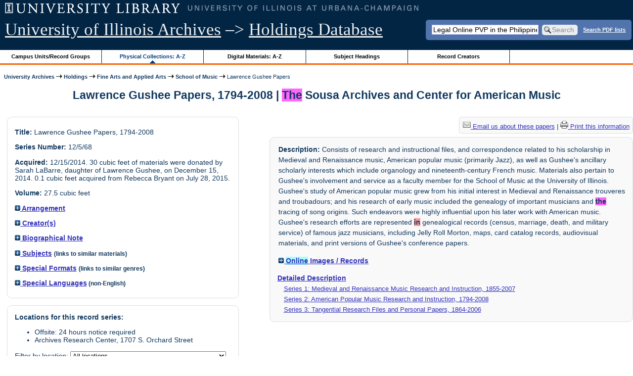

--- FILE ---
content_type: text/html; charset=UTF-8
request_url: https://archon.library.illinois.edu/archives/?p=collections/controlcard&id=11265&q=Legal+Online+PVP+in+the+Philippines+%28%EF%BF%BD%EF%BF%BD%EF%BF%BD%EF%BF%BD%EF%BF%BD%EF%BF%BD%EF%BF%BD%EF%BF%BD+peraplay.org+%EF%BF%BD%EF%BF%BD%EF%BF%BD%EF%BF%BD%29+Bawat+deposito+ay+nakakakuha+ng+5%25+dagdag+na+bonus+%EF%BF%BD%EF%BF%BD%EF%BF%BD%EF%BF%BD+Peraplay+Gaming
body_size: 31440
content:


<!DOCTYPE html>
<html lang="en">
   <head>
      <meta http-equiv="Content-Type" content="text/html; charset=UTF-8" />
      <meta name="og:site_name" content="University of Illinois Archives Holdings Database"/>
      <meta name="viewport" content="width=device-width, initial-scale=1.0">
	  <title>Lawrence Gushee Papers, 1794-2008 | The Sousa Archives and Center for American Music</title>
      <link rel="stylesheet" type="text/css" href="themes/library_web/style.css?v=20240717" />
      <link rel="stylesheet" type="text/css" href="themes/library_web/js/cluetip/jquery.cluetip.css" />
      <link rel="stylesheet" type="text/css" href="themes/library_web/js/jgrowl/jquery.jgrowl.css" />
      <link rel="icon" type="image/ico" href="themes/library_web/images/favicon.ico"/>
      <!--[if lte IE 7]>
        <link rel="stylesheet" type="text/css" href="themes/library_web/ie.css" />
        <link rel="stylesheet" type="text/css" href="themes/themes/library_web/js/cluetip/jquery.cluetip.ie.css" />
      <![endif]-->
      <script type='text/javascript' src='packages/core/js/jquery.min.js'></script>      <script type='text/javascript' src='packages/core/js/jquery-ui.custom.min.js'></script>      <script type='text/javascript' src='packages/core/js/jquery-expander.js'></script>      <script type="text/javascript" src="themes/library_web/js/jquery.hoverIntent.js"></script>
      <script type="text/javascript" src="themes/library_web/js/cluetip/jquery.cluetip.js"></script>
      
      <script type="text/javascript" src="themes/library_web/js/jquery.scrollTo-min.js"></script>
      <script type='text/javascript' src='packages/core/js/jquery.jgrowl.min.js'></script>      <script type='text/javascript' src='packages/core/js/archon.js'></script><script type='text/javascript' src='packages/digitallibrary/js/archon.js'></script>      <script type="text/javascript">
         /* <![CDATA[ */
         imagePath = 'themes/library_web/images';   
         jQuery(document).ready(function($) {          
            $('div.listitem:nth-child(even)').addClass('evenlistitem');
            $('div.listitem:last-child').addClass('lastlistitem');
            $('#locationtable tr:nth-child(odd)').addClass('oddtablerow');
            $('.expandable').expander({
               slicePoint:       600,             // make expandable if over this x chars
               widow:            100,             // do not make expandable unless total length > slicePoint + widow
               expandPrefix:     '. . . ',        // text to come before the expand link
               expandText:       'more',     			//text to use for expand link
               expandEffect:     'fadeIn',        // or slideDown
               expandSpeed:      0,              	// in milliseconds
               collapseTimer:    0,               // milliseconds before auto collapse; default is 0 (don't re-collape)
               userCollapseText: '[collapse]'     // text for collaspe link
            });
				$('.expandablesmall').expander({
               slicePoint:       100,             // make expandable if over this x chars
               widow:            10,              // do not make expandable unless total length > slicePoint + widow
               expandPrefix:     '. . . ',       	// text to come before the expand link
               expandText:       'more',  				//text to use for expand link
               expandEffect:     'fadeIn',        // or slideDown
               expandSpeed:      0,              	// in milliseconds
               collapseTimer:    0,              	// milliseconds before auto collapse; default is 0 (don't re-collape)
               userCollapseText: '[collapse]'     // text for collaspe link
            });
         });

         function js_highlighttoplink(selectedSpan)
         {
            $('.currentBrowseLink').toggleClass('browseLink').toggleClass('currentBrowseLink');
            $(selectedSpan).toggleClass('currentBrowseLink');
            $(selectedSpan).effect('highlight', {}, 400);
         }

         $(document).ready(function() {externalLinks();});
         $(window).unload(function() {});
         /* ]]> */
      </script>

            <script src="https://ajax.googleapis.com/ajax/libs/jquery/3.5.1/jquery.min.js"></script>
      <script>
      var $k =jQuery.noConflict();
      $k(document).ready(function(){
         $k("#ccardstaff .locationFilter").on("keyup", function() {
            var value = $k(this).val().toLowerCase();
            $k("#ccardstaff .locationTableBody tr").filter(function() {
               var $t = $(this).children().last();
               $k(this).toggle($k($t).text().toLowerCase().indexOf(value) > -1)
               });
         });
         $k("#ccardstaff .staffBoxFilter").on("keyup", function() {
            var value = $k(this).val().toLowerCase();
            $k("#ccardstaff .locationTableBody tr").filter(function() {
               var $h = $(this).children().first();
               $k(this).toggle($k($h).text().toLowerCase().indexOf(value) > -1)
               });
         });
         $k("#ccardstaff .staffLocationFilter").on("keyup", function() {
            var value = $k(this).val().toLowerCase();
            $k("#ccardstaff .locationTableBody tr").filter(function() {
               $k(this).toggle($k(this).text().toLowerCase().indexOf(value) > -1)
               });
         });
         $k("#stafflocationtable .staffBoxFilter").on("keyup", function() {
            var value = $k(this).val().toLowerCase();
            $k("#stafflocationtable .locationTableBody tr").filter(function() {
               var $h = $(this).children().first();
               $k(this).toggle($k($h).text().toLowerCase().indexOf(value) > -1)
               });
         });
         $k("#stafflocationtable .staffLocationFilter").on("keyup", function() {
            var value = $k(this).val().toLowerCase();
            $k("#stafflocationtable .locationTableBody tr").filter(function() {
               $k(this).toggle($k(this).text().toLowerCase().indexOf(value) > -1)
               });
         });
      });
      </script>

      
   </head>
   <body>
            <div id='top'>

         <div id="logosearchwrapper">

		 <div id="sitetitleblock"><a href="https://archives.library.illinois.edu">University of Illinois Archives</a> &ndash;> <a href="index.php">Holdings Database</a></div>
			<div id="searchblock">
               <form action="index.php" accept-charset="UTF-8" method="get" onsubmit="if(!this.q.value) { alert('Please enter search terms.'); return false; } else { return true; }">
                  <div>
                     <input type="hidden" name="p" value="core/search" />
                     <input type="text" size="25" maxlength="150" name="q" id="q" title="input box for search field" value="Legal Online PVP in the Philippines (�������� peraplay.org ����) Bawat deposito ay nakakakuha ng 5% dagdag na bonus ���� Peraplay Gaming" tabindex="100" />
                     <input type="submit" value="Search" tabindex="300" class='button' title="Search" /> <a class='bold pdfsearchlink' href='?p=core/index&amp;f=pdfsearch'>Search PDF lists</a>
                                             <input type="hidden" name="content" value="0" />
                                          </div></form></div>

         </div>
         
			
         <div id="browsebyblock">
            <div id="browseblockcontent">
            <span class="browseLink">
               <a href="?p=collections/classifications" onclick="js_highlighttoplink(this.parentNode); return true;">Campus Units/Record Groups</a>
            </span>

            <span class="currentBrowseLink">
               <a href="?p=collections/collections" onclick="js_highlighttoplink(this.parentNode); return true;">Physical Collections: A-Z</a>
            </span>
			 <span class="browseLink">
               <a href="?p=digitallibrary/digitallibrary" onclick="js_highlighttoplink(this.parentNode); return true;">Digital Materials: A-Z</a>
            </span>
           
            <span class="browseLink">
               <a href="?p=subjects/subjects" onclick="js_highlighttoplink(this.parentNode); return true;">Subject Headings</a>
            </span>
            <span class="browseLink">
               <a href="?p=creators/creators" onclick="js_highlighttoplink(this.parentNode); return true;">Record Creators</a>
            </span>
           </div>
         </div>
      </div>

      <div id="breadcrumbblock">
         <a href='https://archives.library.illinois.edu'>University Archives</a> <img src='themes/library_web/images/arrowright.gif' alt='right-pointing arrow' /> <a href='index.php'>Holdings</a> <img src='themes/library_web/images/arrowright.gif' alt='right-pointing arrow' /> <a href='?p=collections/classifications&amp;id=13'>Fine Arts and Applied Arts</a> <img src='themes/library_web/images/arrowright.gif' alt='right-pointing arrow' /> <a href='?p=collections/classifications&amp;id=205'>School of Music</a> <img src='themes/library_web/images/arrowright.gif' alt='right-pointing arrow' /> Lawrence Gushee Papers      </div>
      <div id="breadcrumbclearblock">.</div>

      <script type="text/javascript">
         /* <![CDATA[ */
         if ($.browser.msie && parseInt($.browser.version, 10) <= 8){
            $.getScript('packages/core/js/jquery.corner.js', function(){
               $("#searchblock").corner("5px");
               $("#browsebyblock").corner("tl 10px");

               $(function(){
                  $(".bground").corner("20px");
                  $(".mdround").corner("10px");
                  $(".smround").corner("5px");
                  $("#dlsearchblock").corner("bottom 10px");
               });
            });
         }
         /* ]]> */
      </script>      <div id="main">
<h1 id='titleheader'>Lawrence Gushee Papers, 1794-2008 | <span class='highlight4 bold'>The</span> Sousa Archives and Center for American Music</h1>
  
<div id='ccardleft'>
   <div id="ccardpublic" class='mdround'>
               <div class='ccardcontent'><span class='ccardlabel'>Title:</span> Lawrence Gushee Papers, 1794-2008</div>
                  <div class='ccardcontent'><span class='ccardlabel'>Series Number:</span> 12/5/68</div>
                  <div class='ccardcontent'><span class='ccardlabel'>Acquired:</span>
         12/15/2014.  30 cubic feet of materials were donated by Sarah LaBarre, daughter of Lawrence Gushee, on December 15, 2014. 0.1 cubic feet acquired from Rebecca Bryant on July 28, 2015.         </div>
                     <div class='ccardcontent'><span class='ccardlabel'>Volume:</span> 27.5 cubic feet         </div>
   
         <div class='ccardcontent'><span class='ccardlabel'><a href='#' onclick="toggleDisplay('CollectionArrangement'); return false;"><img id='CollectionArrangementImage' src='themes/library_web/images/plus.gif' alt='expand icon' />
   Arrangement               </a></span>
            <div class='ccardshowlist' style='display:none' id='CollectionArrangementResults'>
   Organized in three series: Series 1: Medieval and Renaissance Music Research and Instruction (1855-2007), Series 2: American Popular Music Research and Instruction (1794-2007), and Series 3: Tangential Research Files and Personal Papers (1800-2007). Series 1 is organized in three subseries: Subseries 1: Research Files, Subseries 2: Instruction Files, and Subseries 3: Correspondence. Series 2 is organized in three subseries: Subseries 1: Research Files (1794-2007) arranged by primary topical subject area, Subseries 2: Instruction Files (1923-2001) arranged alphabetically by course title or subject and then chronologically thereunder, and Subseries 3: Correspondence (1973-2007) arranged alphabetically by correspondent. Series 3 is organized <span class='highlight3 bold'>in</span> three subseries: Subseries 1: Organological Research and Instruction Files, Subseries 2: Reference and Other Research Files, and Subseries 3: Professional Papers and Correspondence.            </div>
         </div>
            <div class='ccardcontent'><span class='ccardlabel'><a href='#' onclick="toggleDisplay('creators'); return false;"><img id='creatorsImage' src='themes/library_web/images/plus.gif' alt='expand icon'/> Creator(s)</a></span><br/>
            <div class='ccardshowlist' style="display: none;" id="creatorsResults"><a href='?p=creators/creator&amp;id=2892'>Lawrence Gushee (1931-2015)</a></div></div>

   
         <div class='ccardcontent'><span class='ccardlabel'><a href='#' onclick="toggleDisplay('BiogHist'); return false;"><img id='BiogHistImage' src='themes/library_web/images/plus.gif' alt='expand icon'/>

   Biographical Note               </a></span><br/>
            <div class='ccardshowlist' style='display:none' id='BiogHistResults'>

   <p>Lawrence &quot;Larry&quot; Arthur Gushee (1931-2015) was born in Ridley Park, Pennsylvania to Lawrence and Mary McEachern Gushee, and grew up in the areas of Boston and Philadelphia. After graduating from William Penn Charter School, Gushee earned a BA in <span class='highlight4 bold'>the</span> History of Music from Yale University, and then a Ph.D. in Musicology Studies from Yale <span class='highlight3 bold'>in</span> 1962. His teaching career includes posts at Yale (until 1967), University of Wisconsin-Madison (1967-1976), and finally University of Illinois at Urbana-Champaign (1976-1997).</p><p>	Gushee was a classically-trained clarinetist as well as a musicologist, and later in his career he became involved in traditional jazz and ragtime performance. He later formed his own band, <span class='highlight4 bold'>the</span> New Golden Rule Orchestra. Gushee&#039;s study of American popular music had grown from his initial interest in Medieval and Renaissance trouveres and troubadours; his work <span class='highlight3 bold'>in</span> early music included the genealogy of important musicians and the tracing of song origins. Such endeavors were highly influential upon his work with American music. The bulk of his scholarly research focused on medieval music and early jazz, with particular expertise on Jelly Roll Morton and the Original Creole Band of New Orleans. From this expertise came <span class='highlight4 bold'>the</span> publication of his book <em>Pioneers of Jazz: The Story of <span class='highlight4 bold'>the</span> Creole Band</em> (2005). Additionally, Gushee&#039;s written work in these fields appears <span class='highlight3 bold'>in</span> <em>American Record Guide </em>and <em>Jazz Review</em>, and he has provided liner notes for Smithsonian reissues of King Oliver, Freddie Keppard, and Jelly Roll Morton&#039;s Red Hot Peppers Recordings. His most influential contribution as a scholar was <span class='highlight4 bold'>the</span> promotion of early jazz as a legitimate scholarly field.</p>            </div>

         </div>
               <div class='ccardcontent'><span class='ccardlabel'><a href='#' onclick="toggleDisplay('subjects'); return false;"><img id='subjectsImage' src='themes/library_web/images/plus.gif' alt='expand icon'/> Subjects</a> <span style='font-size:80%'>(links to similar materials)</span></span><br/>
               <div class='ccardshowlist' style='display: none' id='subjectsResults'><a href='?p=subjects/subjects&amp;id=991'>Classroom Instruction</a><br/>
<a href='?p=subjects/subjects&amp;id=1639'>Faculty</a><br/>
<a href='?p=subjects/subjects&amp;id=5570'>Faculty Papers</a><br/>
<a href='?p=subjects/subjects&amp;id=5104'>Jazz</a><br/>
<a href='?p=subjects/subjects&amp;id=2944'>Medieval History</a><br/>
<a href='?p=subjects/subjects&amp;id=3121'>Music</a><br/>
<a href='?p=subjects/subjects&amp;id=3128'>Music, School of</a><br/>
<a href='?p=subjects/subjects&amp;id=5742'>Music instruction</a><br/>
<a href='?p=subjects/subjects&amp;id=5754'>Musicology</a><br/>
<a href='?p=subjects/subjects&amp;id=5264'>Music teachers</a><br/>
<a href='?p=subjects/subjects&amp;id=3274'>New Orleans, Louisiana</a><br/>
<a href='?p=subjects/subjects&amp;id=5778'>Ragtime Music</a><br/>
<a href='?p=subjects/subjects&amp;id=3932'>Renaissance</a><br/>
<a href='?p=subjects/subjects&amp;id=4998'>Yale University</a></div>
            </div>
                  <div class='ccardcontent'><span class='ccardlabel'><a href='#' onclick="toggleDisplay('genres'); return false;"><img id='genresImage' src='themes/library_web/images/plus.gif' alt='expand icon'/> Special Formats</a> <span style='font-size:80%'>(links to similar genres)</span></span><br/>
               <div class='ccardshowlist' style='display: none' id='genresResults'><a href='?p=subjects/subjects&amp;id=820'>Catalogs</a><br/>
<a href='?p=subjects/subjects&amp;id=5573'>Correspondence</a><br/>
<a href='?p=subjects/subjects&amp;id=4260'>Sound Recordings</a></div>
            </div>
                  <div class='ccardcontent'><span class='ccardlabel'><a href='#' onclick="toggleDisplay('langs'); return false;"><img id='langsImage' src='themes/library_web/images/plus.gif' alt='expand icon'/> Special Languages</a><span style='font-size:80%'> (non-English)</span></span><br/>
               <div class='ccardshowlist' style='display: none' id='langsResults'><a href='?p=core/search&amp;languageid=2114&amp;q=Legal+Online+PVP+in+the+Philippines+%28%EF%BF%BD%EF%BF%BD%EF%BF%BD%EF%BF%BD%EF%BF%BD%EF%BF%BD%EF%BF%BD%EF%BF%BD+peraplay.org+%EF%BF%BD%EF%BF%BD%EF%BF%BD%EF%BF%BD%29+Bawat+deposito+ay+nakakakuha+ng+5%25+dagdag+na+bonus+%EF%BF%BD%EF%BF%BD%EF%BF%BD%EF%BF%BD+Peraplay+Gaming'>German</a><br/>
<a href='?p=core/search&amp;languageid=2099&amp;q=Legal+Online+PVP+in+the+Philippines+%28%EF%BF%BD%EF%BF%BD%EF%BF%BD%EF%BF%BD%EF%BF%BD%EF%BF%BD%EF%BF%BD%EF%BF%BD+peraplay.org+%EF%BF%BD%EF%BF%BD%EF%BF%BD%EF%BF%BD%29+Bawat+deposito+ay+nakakakuha+ng+5%25+dagdag+na+bonus+%EF%BF%BD%EF%BF%BD%EF%BF%BD%EF%BF%BD+Peraplay+Gaming'>French</a><br/>
<a href='?p=core/search&amp;languageid=2166&amp;q=Legal+Online+PVP+in+the+Philippines+%28%EF%BF%BD%EF%BF%BD%EF%BF%BD%EF%BF%BD%EF%BF%BD%EF%BF%BD%EF%BF%BD%EF%BF%BD+peraplay.org+%EF%BF%BD%EF%BF%BD%EF%BF%BD%EF%BF%BD%29+Bawat+deposito+ay+nakakakuha+ng+5%25+dagdag+na+bonus+%EF%BF%BD%EF%BF%BD%EF%BF%BD%EF%BF%BD+Peraplay+Gaming'>Italian</a><br/>
<a href='?p=core/search&amp;languageid=2211&amp;q=Legal+Online+PVP+in+the+Philippines+%28%EF%BF%BD%EF%BF%BD%EF%BF%BD%EF%BF%BD%EF%BF%BD%EF%BF%BD%EF%BF%BD%EF%BF%BD+peraplay.org+%EF%BF%BD%EF%BF%BD%EF%BF%BD%EF%BF%BD%29+Bawat+deposito+ay+nakakakuha+ng+5%25+dagdag+na+bonus+%EF%BF%BD%EF%BF%BD%EF%BF%BD%EF%BF%BD+Peraplay+Gaming'>Latin</a><br/>
<a href='?p=core/search&amp;languageid=2330&amp;q=Legal+Online+PVP+in+the+Philippines+%28%EF%BF%BD%EF%BF%BD%EF%BF%BD%EF%BF%BD%EF%BF%BD%EF%BF%BD%EF%BF%BD%EF%BF%BD+peraplay.org+%EF%BF%BD%EF%BF%BD%EF%BF%BD%EF%BF%BD%29+Bawat+deposito+ay+nakakakuha+ng+5%25+dagdag+na+bonus+%EF%BF%BD%EF%BF%BD%EF%BF%BD%EF%BF%BD+Peraplay+Gaming'>Russian</a><br/>
<a href='?p=core/search&amp;languageid=1968&amp;q=Legal+Online+PVP+in+the+Philippines+%28%EF%BF%BD%EF%BF%BD%EF%BF%BD%EF%BF%BD%EF%BF%BD%EF%BF%BD%EF%BF%BD%EF%BF%BD+peraplay.org+%EF%BF%BD%EF%BF%BD%EF%BF%BD%EF%BF%BD%29+Bawat+deposito+ay+nakakakuha+ng+5%25+dagdag+na+bonus+%EF%BF%BD%EF%BF%BD%EF%BF%BD%EF%BF%BD+Peraplay+Gaming'>Arabic</a><br/>
<a href='?p=core/search&amp;languageid=2372&amp;q=Legal+Online+PVP+in+the+Philippines+%28%EF%BF%BD%EF%BF%BD%EF%BF%BD%EF%BF%BD%EF%BF%BD%EF%BF%BD%EF%BF%BD%EF%BF%BD+peraplay.org+%EF%BF%BD%EF%BF%BD%EF%BF%BD%EF%BF%BD%29+Bawat+deposito+ay+nakakakuha+ng+5%25+dagdag+na+bonus+%EF%BF%BD%EF%BF%BD%EF%BF%BD%EF%BF%BD+Peraplay+Gaming'>Spanish;Castilian</a><br/>
<a href='?p=core/search&amp;languageid=2379&amp;q=Legal+Online+PVP+in+the+Philippines+%28%EF%BF%BD%EF%BF%BD%EF%BF%BD%EF%BF%BD%EF%BF%BD%EF%BF%BD%EF%BF%BD%EF%BF%BD+peraplay.org+%EF%BF%BD%EF%BF%BD%EF%BF%BD%EF%BF%BD%29+Bawat+deposito+ay+nakakakuha+ng+5%25+dagdag+na+bonus+%EF%BF%BD%EF%BF%BD%EF%BF%BD%EF%BF%BD+Peraplay+Gaming'>Swedish</a><br/>
<a href='?p=core/search&amp;languageid=2123&amp;q=Legal+Online+PVP+in+the+Philippines+%28%EF%BF%BD%EF%BF%BD%EF%BF%BD%EF%BF%BD%EF%BF%BD%EF%BF%BD%EF%BF%BD%EF%BF%BD+peraplay.org+%EF%BF%BD%EF%BF%BD%EF%BF%BD%EF%BF%BD%29+Bawat+deposito+ay+nakakakuha+ng+5%25+dagdag+na+bonus+%EF%BF%BD%EF%BF%BD%EF%BF%BD%EF%BF%BD+Peraplay+Gaming'>Greek,Ancient(to1453)</a><br/>
<a href='?p=core/search&amp;languageid=2073&amp;q=Legal+Online+PVP+in+the+Philippines+%28%EF%BF%BD%EF%BF%BD%EF%BF%BD%EF%BF%BD%EF%BF%BD%EF%BF%BD%EF%BF%BD%EF%BF%BD+peraplay.org+%EF%BF%BD%EF%BF%BD%EF%BF%BD%EF%BF%BD%29+Bawat+deposito+ay+nakakakuha+ng+5%25+dagdag+na+bonus+%EF%BF%BD%EF%BF%BD%EF%BF%BD%EF%BF%BD+Peraplay+Gaming'>Dutch;Flemish</a><br/>
<a href='?p=core/search&amp;languageid=2134&amp;q=Legal+Online+PVP+in+the+Philippines+%28%EF%BF%BD%EF%BF%BD%EF%BF%BD%EF%BF%BD%EF%BF%BD%EF%BF%BD%EF%BF%BD%EF%BF%BD+peraplay.org+%EF%BF%BD%EF%BF%BD%EF%BF%BD%EF%BF%BD%29+Bawat+deposito+ay+nakakakuha+ng+5%25+dagdag+na+bonus+%EF%BF%BD%EF%BF%BD%EF%BF%BD%EF%BF%BD+Peraplay+Gaming'>Hebrew</a><br/>
<a href='?p=core/search&amp;languageid=2035&amp;q=Legal+Online+PVP+in+the+Philippines+%28%EF%BF%BD%EF%BF%BD%EF%BF%BD%EF%BF%BD%EF%BF%BD%EF%BF%BD%EF%BF%BD%EF%BF%BD+peraplay.org+%EF%BF%BD%EF%BF%BD%EF%BF%BD%EF%BF%BD%29+Bawat+deposito+ay+nakakakuha+ng+5%25+dagdag+na+bonus+%EF%BF%BD%EF%BF%BD%EF%BF%BD%EF%BF%BD+Peraplay+Gaming'>Chinese</a></div>
            </div>
            </div><div id='ccardstaff' class='mdround'>      <span class='ccardlabel' id='requestlocations'>Locations for this record series:</span><br/>

         <ul class='locationsummary'><li>Offsite: 24 hours notice required</li><li>Archives Research Center, 1707 S. Orchard Street</li></ul><label for='locations'>Filter by location: </label><select name='locations' id='locations' aria-describedby='location-table-note'><option selected value>All locations</option><option value='OAK'>Offsite: 24 hours notice required</option><option value='ARC'>Archives Research Center, 1707 S. Orchard Street</option></select><br /><br />               <label for="filterBy">Filter by box: </label><input class="locationFilter" id="filterBy" type="text" aria-describedby="location-table-note">
         <p id='location-table-note'><i>Rows will be filtered from <span class='highlight4 bold'>the</span> table below as selections are made</i></p>         <table id='locationtable' border='1' style='margin-left:0'>
            <thread><tr>

               <th style='width:400px'>Service Location</th>
               <th style='width:100px'>Boxes</th>
                           </tr></thread>


                  <tbody class='locationTableBody'>
                  <tr><td>Offsite: 24 hours notice required</td><td>Box 1-22, 24-26</td></tr><tr><td>Archives Research Center, 1707 S. Orchard Street</td><td>Box 23</td></tr><tr><td>Archives Research Center, 1707 S. Orchard Street</td><td>Box 27-30</td></tr><tr><td>Archives Research Center, 1707 S. Orchard Street</td><td>Box 31-38</td></tr></tbody></table></div>
         </div> <!--end ccardstaffdiv -->
               </div><div id='ccardprintcontact' class='smround'><a href='mailto:sousa@illinois.edu?subject=Reference inquiry for Sousa Archives (RS 12/5/68)&body=%0D---Please type your message above this line---%0DThis email was sent from: https://archon.library.illinois.edu%2Farchives%2F%3Fp%3Dcollections%2Fcontrolcard%26id%3D11265%26q%3DLegal%2BOnline%2BPVP%2Bin%2Bthe%2BPhilippines%2B%2528%25EF%25BF%25BD%25EF%25BF%25BD%25EF%25BF%25BD%25EF%25BF%25BD%25EF%25BF%25BD%25EF%25BF%25BD%25EF%25BF%25BD%25EF%25BF%25BD%2Bperaplay.org%2B%25EF%25BF%25BD%25EF%25BF%25BD%25EF%25BF%25BD%25EF%25BF%25BD%2529%2BBawat%2Bdeposito%2Bay%2Bnakakakuha%2Bng%2B5%2525%2Bdagdag%2Bna%2Bbonus%2B%25EF%25BF%25BD%25EF%25BF%25BD%25EF%25BF%25BD%25EF%25BF%25BD%2BPeraplay%2BGaming'><img src='themes/library_web/images/email.png' alt='email' /> Email us about these papers</a> | <a href='?p=collections/controlcard&amp;id=11265&amp;templateset=print&amp;disabletheme=1'><img src='themes/library_web/images/printer.png' alt='printer' /> Print this information</a></div>         <div id="ccardscope" class="mdround">
                        <div class='ccardcontent expandable' style='padding-left:.2em'><span class='ccardlabel'>Description:</span> Consists of research and instructional files, and correspondence related to his scholarship in Medieval and Renaissance music, American popular music (primarily Jazz), as well as Gushee&#039;s ancillary scholarly interests which include organology and nineteenth-century French music. Materials also pertain to Gushee&#039;s involvement and service as a faculty member for the School of Music at the University of Illinois. Gushee&#039;s study of American popular music grew from his initial interest in Medieval and Renaissance trouveres and troubadours; and his research of early music included the genealogy of important musicians and <span class='highlight4 bold'>the</span> tracing of song origins. Such endeavors were highly influential upon his later work with American music. Gushee&#039;s research efforts are represented <span class='highlight3 bold'>in</span> genealogical records (census, marriage, death, and military service) of famous jazz musicians, including Jelly Roll Morton, maps, card catalog records, audiovisual materials, and print versions of Gushee&#039;s conference papers.</div>
            
               <div class='ccardcontent' style='padding-left:.2em'><span class='ccardlabel'><a href='#' onclick="toggleDisplay('digitalcontent'); return false;"><img id='digitalcontentImage' src='themes/library_web/images/plus.gif' alt='expand icon' /> <span class='highlight1 bold'>Online</span> Images / Records</a></span><br/>
                  <div class='ccardshowlist' style="display: none;" id="digitalcontentResults">
            <span class='bold'><a href='index.php?p=digitallibrary/thumbnails&amp;collectionid=11265'>Images</a></span> (browse thumbnails)<br/>

                  </div>
               </div>
                              <div class='ccardcontent'><span class='ccardlabel'><a href='?p=collections/findingaid&amp;id=11265&amp;q=Legal+Online+PVP+in+the+Philippines+%28%EF%BF%BD%EF%BF%BD%EF%BF%BD%EF%BF%BD%EF%BF%BD%EF%BF%BD%EF%BF%BD%EF%BF%BD+peraplay.org+%EF%BF%BD%EF%BF%BD%EF%BF%BD%EF%BF%BD%29+Bawat+deposito+ay+nakakakuha+ng+5%25+dagdag+na+bonus+%EF%BF%BD%EF%BF%BD%EF%BF%BD%EF%BF%BD+Peraplay+Gaming'>Detailed Description</a></span><br/>
      <span class='ccardserieslist'><a href='?p=collections/findingaid&amp;id=11265&amp;q=Legal+Online+PVP+in+the+Philippines+%28%EF%BF%BD%EF%BF%BD%EF%BF%BD%EF%BF%BD%EF%BF%BD%EF%BF%BD%EF%BF%BD%EF%BF%BD+peraplay.org+%EF%BF%BD%EF%BF%BD%EF%BF%BD%EF%BF%BD%29+Bawat+deposito+ay+nakakakuha+ng+5%25+dagdag+na+bonus+%EF%BF%BD%EF%BF%BD%EF%BF%BD%EF%BF%BD+Peraplay+Gaming&amp;rootcontentid=180598#id180598'>Series 1: Medieval and Renaissance Music Research and Instruction, 1855-2007</a></span><br/>
<span class='ccardserieslist'><a href='?p=collections/findingaid&amp;id=11265&amp;q=Legal+Online+PVP+in+the+Philippines+%28%EF%BF%BD%EF%BF%BD%EF%BF%BD%EF%BF%BD%EF%BF%BD%EF%BF%BD%EF%BF%BD%EF%BF%BD+peraplay.org+%EF%BF%BD%EF%BF%BD%EF%BF%BD%EF%BF%BD%29+Bawat+deposito+ay+nakakakuha+ng+5%25+dagdag+na+bonus+%EF%BF%BD%EF%BF%BD%EF%BF%BD%EF%BF%BD+Peraplay+Gaming&amp;rootcontentid=179454#id179454'>Series 2: American Popular Music Research and Instruction, 1794-2008</a></span><br/>
<span class='ccardserieslist'><a href='?p=collections/findingaid&amp;id=11265&amp;q=Legal+Online+PVP+in+the+Philippines+%28%EF%BF%BD%EF%BF%BD%EF%BF%BD%EF%BF%BD%EF%BF%BD%EF%BF%BD%EF%BF%BD%EF%BF%BD+peraplay.org+%EF%BF%BD%EF%BF%BD%EF%BF%BD%EF%BF%BD%29+Bawat+deposito+ay+nakakakuha+ng+5%25+dagdag+na+bonus+%EF%BF%BD%EF%BF%BD%EF%BF%BD%EF%BF%BD+Peraplay+Gaming&amp;rootcontentid=180465#id180465'>Series 3: Tangential Research Files and Personal Papers, 1864-2006</a></span><br/>
               </div>
                  <div style='clear:both'><pre></pre></div>         </div> <!--end ccard scope -->
               
</div>
<div id="bottom">
   <br/>
   <hr id="footerhr" />
   <div id="userbox" class="smround">
      
      <div id="userlogincontrols">
         <a id="loginlink" href="index.php?p=admin/core/login&amp;go=" onclick="if($('#userlogin').is(':visible')) {this.innerHTML = 'Log In (Staff)';} else {this.innerHTML = 'Hide';} $('#userlogin').slideToggle('normal'); return false;">Log In (Staff)</a>
      </div>
      <div id="userlogin" class="mdround" style="display:none">&nbsp;
         <form action="/archives/?p=collections/controlcard&amp;id=11265&amp;q=Legal+Online+PVP+in+the+Philippines+%28%EF%BF%BD%EF%BF%BD%EF%BF%BD%EF%BF%BD%EF%BF%BD%EF%BF%BD%EF%BF%BD%EF%BF%BD+peraplay.org+%EF%BF%BD%EF%BF%BD%EF%BF%BD%EF%BF%BD%29+Bawat+deposito+ay+nakakakuha+ng+5%25+dagdag+na+bonus+%EF%BF%BD%EF%BF%BD%EF%BF%BD%EF%BF%BD+Peraplay+Gaming" accept-charset="UTF-8" method="post">
            <div class='loginpair'>
               <div class='loginlabel'><label for="ArchonLoginField">Login/E-mail:</label></div>
               <div class='logininput'><input id="ArchonLoginField" type="text" name="ArchonLogin" size="20" tabindex="400" /></div>
            </div>
            <div class='loginpair'>
               <div class='loginlabel'><label for="ArchonPasswordField">Password:</label></div>
               <div class='logininput'><input id="ArchonPasswordField" type="password" name="ArchonPassword" size="20" tabindex="500" /></div>
            </div>
            <div id='loginsubmit'>
               <input type="submit" value="Log In" class="button" tabindex="700" />&nbsp;&nbsp;<label for="RememberMeField"><input id="RememberMeField" type="checkbox" name="RememberMe" value="1" tabindex="600" />Remember me</label>
            </div>
            <div id='registerlink'>
               <a href="?p=core/register" tabindex="800">Register an Account</a>
            </div>
         </form>
      </div>
            </div>
   <div id='contactcontainer'><div id='repositorylink'><a href='http://archives.library.illinois.edu'>University of Illinois Archives</a></div>
<div id='emaillink'>Contact Us: <a href='http://www.library.uiuc.edu/archives/email-ahx.php?this_page=https://archon.library.illinois.edu%2Farchives%2F%3Fp%3Dcollections%2Fcontrolcard%26id%3D11265%26q%3DLegal%2BOnline%2BPVP%2Bin%2Bthe%2BPhilippines%2B%2528%25EF%25BF%25BD%25EF%25BF%25BD%25EF%25BF%25BD%25EF%25BF%25BD%25EF%25BF%25BD%25EF%25BF%25BD%25EF%25BF%25BD%25EF%25BF%25BD%2Bperaplay.org%2B%25EF%25BF%25BD%25EF%25BF%25BD%25EF%25BF%25BD%25EF%25BF%25BD%2529%2BBawat%2Bdeposito%2Bay%2Bnakakakuha%2Bng%2B5%2525%2Bdagdag%2Bna%2Bbonus%2B%25EF%25BF%25BD%25EF%25BF%25BD%25EF%25BF%25BD%25EF%25BF%25BD%2BPeraplay%2BGaming'>Email Form</a></div>
</div></div>
<div id="archoninfo">
   Page Generated in: 0.231 seconds (using 83 queries).<br/>

         Using 7.39MB of memory. (Peak of 7.69MB.)<br/>
            <br/>
   Powered by <a href='https://web.archive.org/web/20170612215939/http://archon.org/'>Archon</a> Version 3.21 rev-3<br/>
      Copyright ©2017 <a href="http://www.uiuc.edu/" rel="external">The University of Illinois at Urbana-Champaign</a>   <br/>
      

</div>
</body>
</html>
   